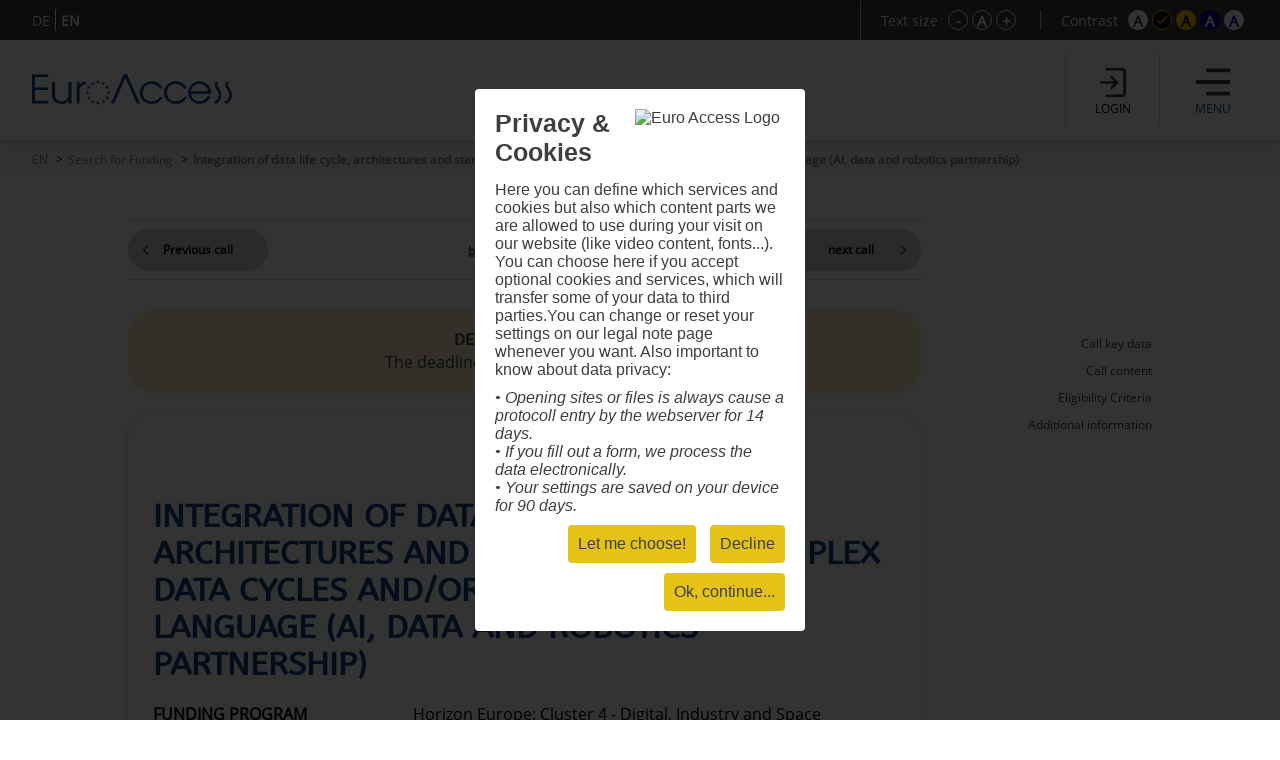

--- FILE ---
content_type: text/html; charset=UTF-8
request_url: https://www.euro-access.eu/en/calls/215/Integration-of-data-life-cycle-architectures-and-standards-for-complex-data-cycles-andor-human-factors-language-AI-data-and-robotics-partnership?css=yellow
body_size: 95190
content:
<!DOCTYPE html><html  lang="en"><head><script type="text/javascript" src="/_component/resources/jquery.js?version=2025-07-21_11:42:15" data-dependentComponents="BasicDependencyStack" ></script><script type="text/javascript" src="/_component/resources/htmlChange.js?version=2025-07-21_11:42:15" data-dependentComponents="BasicDependencyStack" ></script><script type="text/javascript" src="/_component/resources/components.js.php?version=2025-07-21_11:42:15" data-dependentComponents="BasicDependencyStack" ></script><script type="text/javascript" src="/_custom/custom_func.js?version=2025-07-21_11:42:15" data-dependentComponents="BasicDependencyStack" ></script><script type="text/javascript" src="/_component/collection_module/module_calls/module_calls.js?version=2025-07-21_11:42:15" data-dependentComponents="(module)module_calls" ></script><script type="text/javascript" src="/_component/collection_content/breadcrumbNav/breadcrumbNav.js?version=2025-07-21_11:42:15" data-dependentComponents="(content)breadcrumbNav" ></script><script type="text/javascript" src="/_component/collection_content/user/user.js?version=2025-07-21_11:42:15" data-dependentComponents="(content)user" ></script><script type="text/javascript" src="/_component/collection_content/navigation/navigation.js?version=2025-07-21_11:42:15" data-dependentComponents="(content)navigation" ></script><script type="text/javascript" src="/_component/collection_content/page/page.js?version=2025-07-21_11:42:15" data-dependentComponents="(content)page" ></script><script type="text/javascript" src="/_assets/js/jquery-ui.js?version=2025-07-21_11:42:15" data-dependentComponents="(content)page" ></script><script type="text/javascript" src="/_assets/js/echonet.js?version=2025-07-21_11:42:15" data-dependentComponents="(content)page" ></script><link href="/_component/resources/components.css?version=2025-07-21_11:42:15" rel="stylesheet" type="text/css" media="screen" data-dependentComponents="BasicDependencyStack" ><link href="/_component/collection_module/module_calls/module_calls.css?version=2025-07-21_11:42:15" rel="stylesheet" type="text/css" media="screen" data-dependentComponents="(module)module_calls" ><link href="/_component/collection_content/breadcrumbNav/breadcrumbNav.css?version=2025-07-21_11:42:15" rel="stylesheet" type="text/css" media="screen" data-dependentComponents="(content)breadcrumbNav" ><link href="/_component/collection_content/user/user.css?version=2025-07-21_11:42:15" rel="stylesheet" type="text/css" media="screen" data-dependentComponents="(content)user" ><link href="/_component/collection_content/navigation/navigation_main.css?version=2025-07-21_11:42:15" rel="stylesheet" type="text/css" media="screen" data-dependentComponents="(content)navigation" ><link href="/_component/collection_content/navigation/navigation.css?version=2025-07-21_11:42:15" rel="stylesheet" type="text/css" media="screen" data-dependentComponents="(content)navigation" ><link href="/_component/collection_content/page/page.css?version=2025-07-21_11:42:15" rel="stylesheet" type="text/css" media="screen" data-dependentComponents="(content)page" ><link href="/_assets/css/form1.css?version=2025-07-21_11:42:15" rel="stylesheet" type="text/css" media="screen" data-dependentComponents="(content)page (content)navigation (content)user (content)breadcrumbNav (module)module_calls" ><link href="/_assets/css/print.css?version=2025-07-21_11:42:15" rel="stylesheet" type="text/css" media="print" data-dependentComponents="(content)page (content)navigation (content)user (content)breadcrumbNav (module)module_calls" ><link href="/_assets/css/basics1.css?version=2025-07-21_11:42:15" rel="stylesheet" type="text/css" media="all" data-dependentComponents="(content)page (content)navigation (content)user (content)breadcrumbNav (module)module_calls" ><link href="/_assets/css/responsive.css?version=2025-07-21_11:42:15" rel="stylesheet" type="text/css" media="screen" data-dependentComponents="(content)page (content)navigation (content)user (content)breadcrumbNav (module)module_calls" ><link href="/_assets/css/basics-tmp.css?version=2025-07-21_11:42:15" rel="stylesheet" type="text/css" media="all" data-dependentComponents="(content)page (content)navigation (content)user (content)breadcrumbNav (module)module_calls" ><link href="/_assets/css/jquery-ui.css?version=2025-07-21_11:42:15" rel="stylesheet" type="text/css" media="screen" data-dependentComponents="(content)page" ><title>Integration of data life cycle, architectures and standards for complex data cycles and/or human factors, language (AI, data and robotics partnership) - Search for Funding - EuroAccess - Fördermittelsuche der EuroVienna EU-consulting &amp; -management GmbH</title><meta name="keywords" content="" /><meta name="description" content="" /><meta name="author" content=""><meta name="expires" content="3600" /><meta name="revisit-after" content="5 days" /><meta http-equiv="pragma" content="no-cache" /><meta name="robots" content="index, follow" /><meta name="HandheldFriendly" content="True" /><meta name="viewport" content="width=device-width, initial-scale=1.0" /><meta http-equiv="cleartype" content="on" /><meta http-equiv="X-UA-Compatible" content="IE=Edge"><meta http-equiv="X-UA-Compatible" content="IE=Edge"><link rel="shortcut icon" href="/_assets/css/gfx/EuroAccess_favicon_16x16.png" type="image/x-icon"/><link href="/_assets/css/?f=e2s-default.css&amp;recache=1" rel="" type="text/css" media="all" title="easy2see standard" id="link-default" /><link href="/_assets/css/?f=e2s-base.css%2Ce2s-black.css&amp;recache=1" rel="" type="text/css" media="all" title="easy2see Black on yellow" id="link-black" /><link href="/_assets/css/?f=e2s-base.css%2Ce2s-yellow.css&amp;recache=1" rel="" type="text/css" media="all" title="easy2see Yellow on black" id="link-yellow" /><link href="/_assets/css/?f=e2s-base.css%2Ce2s-blue.css&amp;recache=1" rel="" type="text/css" media="all" title="easy2see Blue on white" id="link-blue" /><link href="/_assets/css/?f=e2s-base.css%2Ce2s-white.css&amp;recache=1" rel="" type="text/css" media="all" title="easy2see White on blue" id="link-white" /><!--script async src="//pagead2.googlesyndication.com/pagead/js/adsbygoogle.js"></script><script>(adsbygoogle = window.adsbygoogle || []).push({google_ad_client: "ca-pub-8562364293801779", enable_page_level_ads: true});</script--><!--[if IE]><link href="/_assets/style/?f=ie.css&amp;recache=1" rel="stylesheet" type="text/css" media="all" /><![endif]--><link rel="alternate" href="//euro-access.eu/en-us/calls/215/215/Integration-of-data-life-cycle-architectures-and-standards-for-complex-data-cycles-andor-human-factors-language-AI-data-and-robotics-partnership?css=yellow" hreflang="en-us" /><link rel="alternate" href="//euro-access.eu/en-gb/calls/215/215/Integration-of-data-life-cycle-architectures-and-standards-for-complex-data-cycles-andor-human-factors-language-AI-data-and-robotics-partnership?css=yellow" hreflang="en-gb" /><link rel="canonical" href="//euro-access.eu/en/calls/215/215/Integration-of-data-life-cycle-architectures-and-standards-for-complex-data-cycles-andor-human-factors-language-AI-data-and-robotics-partnership" /><script type="text/javascript" src="/_assets/cookie/echonetcookie.js"></script><link href="/_assets/cookie/echonetcookie.css" rel="stylesheet" media="all" type="text/css" /><!-- Google Tag Manager --><script>
  window.dataLayer = window.dataLayer || [];
  function gtag() { dataLayer.push(arguments); }
  gtag('consent', 'default', {
    'ad_user_data': 'denied',
    'ad_personalization': 'denied',
    'ad_storage': 'denied',
    'analytics_storage': 'denied',
    'wait_for_update': 500,
  });
  dataLayer.push({'gtm.start': new Date().getTime(), 'event': 'gtm.js'});
  </script><!-- Matomo --><!-- End Matomo --><script>
    echonetCookieController.doWhenConsent("googletagmanager", function(){
	/*(function(w,d,s,l,i){w[l]=w[l]||[];w[l].push({'gtm.start':
	new Date().getTime(),event:'gtm.js'});var f=d.getElementsByTagName(s)[0],
	j=d.createElement(s),dl=l!='dataLayer'?'&l='+l:'';j.async=true;j.src=
	'https://www.googletagmanager.com/gtm.js?id='+i+dl;f.parentNode.insertBefore(j,f);
	})(window,document,'script','dataLayer','GTM-PS7P6R2');*/
                                                         
                                                         
      
    function gtag() { dataLayer.push(arguments); }

    gtag('consent', 'update', {
        ad_user_data: 'granted',
        ad_personalization: 'granted',
        ad_storage: 'granted',
        analytics_storage: 'granted'
    });

    // Load Tag Manager script.
    var gtmScript = document.createElement('script');
    gtmScript.async = true;
    gtmScript.src = 'https://www.googletagmanager.com/gtm.js?id=GTM-PS7P6R2';

    var firstScript = document.getElementsByTagName('script')[0];
    firstScript.parentNode.insertBefore(gtmScript,firstScript);

	});

</script><!-- End Google Tag Manager --></head><body id="euroaccess-at" class="en module_calls p16 size4 yellow nohelp"><div id="parent" class="parent cfix"><header id="header" class="header" role="banner"><div class="utilities"><div class="langnav"><div class="inner"><div  class="navigation"><nav class="nav-LANG cfix" id="LANG"><h2 class="nav__headline none">Sprache</h2><div class="nav__container" role="navigation"><ul class="nav__list cfix noem tarn" aria-describedby="Hauptnavigation" id="lang-nav"><li class="nav__element nav__element_depth0  n1 "><a href="/de" class="navigation_link nav__inner " aria-label="DE">DE</a></li><li class="nav__element nav__element_depth0  n10 active"><a href="/en" class="navigation_link nav__inner active" aria-label="EN">EN</a></li></ul></div></nav></div></div></div><!-- BEGIN: e2sbuttons --><div id="e2s"><p id="e2s-textsize">Text size</p><ul class="tarn noem textsize" aria-describedby="e2s-textsize"><li id="e2s-smaller"><a href="/en/calls/215/Integration-of-data-life-cycle-architectures-and-standards-for-complex-data-cycles-andor-human-factors-language-AI-data-and-robotics-partnership?font=" aria-label="Schrift verkleinern">-</a></li><li id="e2s-defaultfont"><a href="/en/calls/215/Integration-of-data-life-cycle-architectures-and-standards-for-complex-data-cycles-andor-human-factors-language-AI-data-and-robotics-partnership?font=4" aria-label="Standardschriftgröße">A</a></li><li id="e2s-bigger"><a href="/en/calls/215/Integration-of-data-life-cycle-architectures-and-standards-for-complex-data-cycles-andor-human-factors-language-AI-data-and-robotics-partnership?font=" aria-label="Schrift vergrößern">+</a></li></ul><p id="e2s-color">Contrast</p><ul class="tarn noem e2scolor" aria-describedby="e2s-color"><li id="e2s-default"><a href="/en/calls/215/Integration-of-data-life-cycle-architectures-and-standards-for-complex-data-cycles-andor-human-factors-language-AI-data-and-robotics-partnership?css=default" title="Standard">A</a></li><li id="e2s-yellow"><a href="/en/calls/215/Integration-of-data-life-cycle-architectures-and-standards-for-complex-data-cycles-andor-human-factors-language-AI-data-and-robotics-partnership?css=yellow" title="Yellow on black">A</a></li><li id="e2s-black"><a href="/en/calls/215/Integration-of-data-life-cycle-architectures-and-standards-for-complex-data-cycles-andor-human-factors-language-AI-data-and-robotics-partnership?css=black" title="Black on yellow">A</a></li><li id="e2s-white"><a href="/en/calls/215/Integration-of-data-life-cycle-architectures-and-standards-for-complex-data-cycles-andor-human-factors-language-AI-data-and-robotics-partnership?css=white" title="White on blue" >A</a></li><li id="e2s-blue"><a href="/en/calls/215/Integration-of-data-life-cycle-architectures-and-standards-for-complex-data-cycles-andor-human-factors-language-AI-data-and-robotics-partnership?css=blue" title="Blue on white" >A</a></li></ul></div><!-- END: e2sbuttons --></div><div class="inner"><h1 id="logo" class="vcard"><a href="/" title="Zur Startseite" accesskey="0" class="url" aria-label="To the home page"><img src="/_media/_site_logo/1_logo_euroaccess.svg" alt="Logo" /></a></h1><div id="loginanchor" class="bg-center header-button noindex"><img class="greyfilter login" src="/_assets/css/icon/login_icon.svg" alt="login"><span>Login</span></div><a href="javascript:void();" id="navanchor" class="header-button noindex" aria-label="Menu"><img class="greyfilter" src="/_assets/css/icon/menu_icon.svg" alt="Menu"><span>Menu</span></a><nav id="navwrap"><h2>Menu</h2><div id="nav-searchform"><form id="mainsearch" action="/en/search" method="get" aria-describedby="stichwortsuche-head" role="search" class="active"><fieldset><label for="suchbegriff" class="v">Search terms</label><input class="mainsearch-input" type="search" id="suchbegriff" value="" title="Enter search terms" placeholder="Enter search term..." name="words" aria-required="true" required=""><button class="bg-center" type="submit" title="Search"></button></fieldset><input type="hidden" name="search" value="1"></form></div><div id="nav" class="cfix noem" aria-describedby="Navigation"><div  class="navigation"><nav class="nav cfix" id="MAIN"><h2 class="nav__headline none">Hauptnavigation</h2><div class="nav__container" role="navigation"><ul class="nav__list cfix noem tarn" aria-describedby="Navigation"><li class="nav__element nav__element_depth0  n16 active  right-arrow "><a href="/en/calls" class="navigation_link nav__inner active">Search for Funding</a></li><li class="nav__element nav__element_depth0  n18   right-arrow "><a href="/en/programs" class="navigation_link nav__inner ">Search for Programs</a></li><li class="nav__element nav__element_depth0  n21   right-arrow "><a href="/en/news" class="navigation_link nav__inner ">News</a></li><li class="nav__element nav__element_depth0  n48   subnav "><a href="#" data-navigation-id="48" class="nav__element_opener  "></a><a href="/en/macroregions" class="navigation_link nav__inner ">European Macro Regions</a><ul class="nav__sub-list nav__sub-list_depth0" data-navigation-id="48"><li class="nav__element nav__element_depth1  n59   right-arrow "><a href="/en/macroregions/eusalp" class="navigation_link nav__inner ">Alpine Region (EUSALP)</a></li><li class="nav__element nav__element_depth1  n64   right-arrow "><a href="/en/macroregions/eusair" class="navigation_link nav__inner "> Adriatic-Ionian Region (EUSAIR)</a></li><li class="nav__element nav__element_depth1  n65   right-arrow "><a href="/en/macroregions/eusbsr" class="navigation_link nav__inner ">Baltic Sea Region (EUSBSR)</a></li><li class="nav__element nav__element_depth1  n49   right-arrow "><a href="/en/macroregions/eusdr" class="navigation_link nav__inner ">Danube Region (EUSDR)</a></li></ul></li><li class="nav__element nav__element_depth0  n66   subnav "><a href="#" data-navigation-id="66" class="nav__element_opener  "></a><a href="/en/helpdesk" class="navigation_link nav__inner ">Helpdesk</a><ul class="nav__sub-list nav__sub-list_depth0" data-navigation-id="66"><li class="nav__element nav__element_depth1  n68   right-arrow "><a href="/en/helpdesk/faq" class="navigation_link nav__inner ">FAQ</a></li><li class="nav__element nav__element_depth1  n69   subnav "><a href="#" data-navigation-id="69" class="nav__element_opener  "></a><a href="/en/helpdesk/glossary" class="navigation_link nav__inner ">Glossary</a><ul class="nav__sub-list nav__sub-list_depth1" data-navigation-id="69"><li class="nav__element nav__element_depth2  n76   right-arrow "><a href="/en/helpdesk/glossary/general" class="navigation_link nav__inner ">General Information</a></li><li class="nav__element nav__element_depth2  n75   right-arrow "><a href="/en/helpdesk/glossary/application" class="navigation_link nav__inner ">Project Application</a></li><li class="nav__element nav__element_depth2  n70   right-arrow "><a href="/en/helpdesk/glossary/pm" class="navigation_link nav__inner ">Project Implementation</a></li></ul></li><li class="nav__element nav__element_depth1  n72   right-arrow "><a href="/en/helpdesk/partner" class="navigation_link nav__inner ">Project Partnership</a></li></ul></li><li class="nav__element nav__element_depth0  n56   right-arrow "><a href="/en/about" class="navigation_link nav__inner ">About EuroAccess</a></li></ul></div></nav></div><div class="langnav"><div class="inner"><div  class="navigation"><nav class="nav-LANG cfix" id="LANG"><h2 class="nav__headline none">Sprache</h2><div class="nav__container" role="navigation"><ul class="nav__list cfix noem tarn" aria-describedby="Hauptnavigation" id="lang-nav"><li class="nav__element nav__element_depth0  n1 "><a href="/de" class="navigation_link nav__inner " aria-label="DE">DE</a></li><li class="nav__element nav__element_depth0  n10 active"><a href="/en" class="navigation_link nav__inner active" aria-label="EN">EN</a></li></ul></div></nav></div></div></div></div></nav>	<div  class="user profile">
              <!-- a href="/en/login">Login</a -->
		<h2>Login</h2>
		<a class="close bg-center" aria-label="Schließen" title="Schließen"></a>
		<form action="/en/login" id="login" method="post" aria-describedby="login-label" class="smallform">
        <fieldset class="p0">
        <legend class="v">Login mit E-Mail und Passwort Zugangsdaten</legend>
            <ol>
                <li class="cfix req ">
                    <label for="login-email" class="block">E-mail address *</label>
                    <input type="text" name="email" id="login-email" title="Please enter your e-mail address." value="" aria-required="true" required />
                </li>
                <li class="cfix req">
                    <label for="login-password" class="block">Password * <span><a href="/en/login/pwdlost" aria-label="Reset password">Password forgotten?</a></span></label>
                    <input type="password" name="password" id="login-password" title="Please enter your password." value="" aria-required="true" required />
                </li>
            </ol>
        </fieldset>
        <fieldset class="p0">
            <button type="submit" name="submit" class=""><span>Login</span></button>
            <input type="hidden" name="token" value="3b0d34c33eaf1ea231e7067f219b75cc" />
        	<label for="honey" class="v">Bitte dieses Feld leer lassen</label>
        	<input type="text" name="honey" class="v" id="honey" value="" />
        	<input type="hidden" name="timetoken" value="1769457257" />
			<input type="hidden" name="sent" value="login" />
			<input type="hidden" name="fromurl" value="/en/calls" />
        </fieldset>
    </form>
		<h2>Registration</h2>
		<p>
			<strong>You are new here?</strong><br>
			Register in just a few steps and receive regular information about the latest calls with the EuroAccess newsletter, save interesting calls in your personal funding basket and export calls in PDF format.
		</p>
		<p><a class="button" href="/en/register" aria-label="Registration">Registration</a></p>
      	</div>
	
	
</div></header><div id="breadcrumbNav"  class="breadcrumbNav">
	
	<div class="breadcrumbs">
        <ul class="tarn">
        						<li><a href="https://www.euro-access.eu/en" title="EN" aria-label="EN">EN</a></li>
			        						<li><a href="https://www.euro-access.eu/en/calls" title="Search for Funding" aria-label="Search for Funding">Search for Funding</a></li>
			        						<li><strong>Integration of data life cycle, architectures and standards for complex data cycles and/or human factors, language (AI, data and robotics partnership)</strong></li>
			                </ul>
            </div>
    
</div><div id="main"><div id="content" role="main" class="cfix content"><div class="content-block" id="section2"><div class="inner-sm"><div  class="module_calls module">

		<form action="/en/calls" id="searchform" class="cfix twocols" method="get" aria-describedby="search-label" >
		<div class="searchform-title-wrap"><fieldset id="searchform-title">
			<h4><span>Find EU-funding for your projects now!</span><span>Search for Funding</span><span>Search for programs</span><span id="clear-all">Reset all filters</span></h4>
			<ol class="flex">
			<li class="searchform-title">
				<div class="help-info"><p>Select the type of organisation that you are interested in to implement projects.</p>

<p>The role of an organisation involved could by lead partner, regular project partner, associate partner, and observers.</p>
</div>
				<img class="help" src="/_assets/css/icon/help_icon.svg" alt="Info">
				<h6>Type of organisation<span></span></h6> 			
            </li>
			<li class="searchform-title">
				<div class="help-info"><p>Select countries that you are interested in to implement projects.</p>

<p>The funding regions are defined by countries only. In case only part of a country (certain NUTS regions) is eligible for funding relevant information is provided in the description of the programme.</p>
</div>
				<img class="help" src="/_assets/css/icon/help_icon.svg" alt="Info">
				<h6>Funding region<span></span></h6>
			</li>
            <li class="searchform-title">
				<div class="help-info"><p>Select themes that you are interested in to implement projects.</p>

<p>16 different thematic keywords were predefined when the database was set up. Each call is classified according to this system either with one, two or more themes to facilitate the search for suitable calls.</p>
</div>
				<img class="help" src="/_assets/css/icon/help_icon.svg" alt="Info">
				<h6>Topics<span></span></h6>
			</li>
			<!--<li class="searchform-title">
				<ol><h6>Typ of funding</h6></ol>
			</li>-->
			<li class="searchform-title"><!--<label for="keyword"></label>--> 
				<div class="help-info"><p>You can use free text when searching for interesting calls. All you need to do is to enter a phrase in the text bar that EuroAccess is to look for in its database.</p>

<p>When looking for a phrase in the free text bar, the system will perform an exact-match search. This means that it will search the database for the exact words, in their exact order. However, you can opt for two different approaches:</p>

<p>1. You can use “AND”, in this way: One AND Two. EuroAccess will look in the database for the fields which records contain both One and Two, regardless of their order and their position in any sentence.</p>

<p>2. You can use the “OR”, in this way: One OR Two. In this case, EuroAccess will search the database for fields that contain either the word One or the word Two. It will retrieve all the fields with one of these words or with both.</p>

<p>However, you should prefer phrases or complex words over simple words in you text searches.</p>
</div>
				<img class="help" src="/_assets/css/icon/help_icon.svg" alt="Info">
				<h6>Keyword</h6>
                </li>
			</ol>
			
		</fieldset></div>
		<fieldset id="searchform-item">
			<a class="close bg-center" aria-label="Schließen"></a>
			<ol class="searchform-item-list"><h6><span>Selection of eligible entities</span><span class="clear-filter">Reset all</span></h6>
					<li class="filterlist">
                                 <input type="checkbox" class="checkbox"  value="15" name="eu_organisation[]" id="eu_organisation_15"  title="" /><label for="eu_organisation_15" class= "checktxt">EU Body</label> <div class="info"><span class="info-img" alt="Info"></span><div class="description"><span class="close bg-center"></span><p>An institution, body, office or agency established by or based on the Treaty on European Union and the Treaties establishing the European Communities.</p>
</div></div>                                 <input type="checkbox" class="checkbox"  value="2" name="eu_organisation[]" id="eu_organisation_2"  title="" /><label for="eu_organisation_2" class= "checktxt">Education and training institution</label> <div class="info"><span class="info-img" alt="Info"></span><div class="description"><span class="close bg-center"></span><p>All education and training facilities for people of different age groups.</p>
</div></div>                                 <input type="checkbox" class="checkbox"  value="6" name="eu_organisation[]" id="eu_organisation_6"  title="" /><label for="eu_organisation_6" class= "checktxt">International organization</label> <div class="info"><span class="info-img" alt="Info"></span><div class="description"><span class="close bg-center"></span><p>An intergovernmental organization having legal personality under public international law or a specialized agency established by such an international organization. An international organization, the majority of whose members are Member States or Associated Countries and whose main objective is to promote scientific and technological cooperation in Europe, is an International Organization of European Interest.</p>
</div></div>                                 <input type="checkbox" class="checkbox"  value="11" name="eu_organisation[]" id="eu_organisation_11"  title="" /><label for="eu_organisation_11" class= "checktxt">Non-Profit Organisation (NPO) / Non-Governmental Organisation (NGO)</label> <div class="info"><span class="info-img" alt="Info"></span><div class="description"><span class="close bg-center"></span><p>An NPO is an institution or organization which, by virtue of its legal form, is not profit-oriented or which is required by law not to distribute profits to its shareholders or individual members. An NGO is a non-governmental, non-profit organization that does not represent business interests. Pursues a common purpose for the benefit of society.</p>
</div></div>                                 <input type="checkbox" class="checkbox"  value="14" name="eu_organisation[]" id="eu_organisation_14"  title="" /><label for="eu_organisation_14" class= "checktxt">Other</label>                                 <input type="checkbox" class="checkbox"  value="7" name="eu_organisation[]" id="eu_organisation_7"  title="" /><label for="eu_organisation_7" class= "checktxt">Private institution, incl. private company (private for profit)</label> <div class="info"><span class="info-img" alt="Info"></span><div class="description"><span class="close bg-center"></span><p>A partnership, corporation, person, or agency that is for-profit and not operated by the government.</p>
</div></div>                                 <input type="checkbox" class="checkbox"  value="4" name="eu_organisation[]" id="eu_organisation_4"  title="" /><label for="eu_organisation_4" class= "checktxt">Public Body (national, regional and local; incl. EGTCs)</label> <div class="info"><span class="info-img" alt="Info"></span><div class="description"><span class="close bg-center"></span><p>Any government or other public administration, including public advisory bodies, at the national, regional or local level.</p>
</div></div>                                 <input type="checkbox" class="checkbox"  value="3" name="eu_organisation[]" id="eu_organisation_3"  title="" /><label for="eu_organisation_3" class= "checktxt">Research Institution incl. University</label> <div class="info"><span class="info-img" alt="Info"></span><div class="description"><span class="close bg-center"></span><p>A research institution is a legal entity established as a non-profit organization whose main objective is to conduct research or technological development. A college/university is a legal entity recognized by its national education system as a university or college or secondary school. It may be a public or private institution.</p>
</div></div>                                 <input type="checkbox" class="checkbox"  value="8" name="eu_organisation[]" id="eu_organisation_8"  title="" /><label for="eu_organisation_8" class= "checktxt">Small and medium-sized enterprise (SME)</label> <div class="info"><span class="info-img" alt="Info"></span><div class="description"><span class="close bg-center"></span><p>A microenterprise, a small or medium-sized enterprise (business) as defined in EU Recommendation <a href="http://eur-lex.europa.eu/legal-content/EN/ALL/?uri=CELEX:32003H0361&amp;qid=1476953437780">2003/361</a>. To qualify as an SME for EU funding, an enterprise must meet certain conditions, including (a) fewer than 250 employees and (b) an annual turnover not exceeding EUR 50 million and/or an annual balance sheet total not exceeding EUR 43 million. These ceilings apply only to the figures for individual companies.</p>
</div></div>              				</li>
				</ol>
				
				<ol class="searchform-item-list nuts"><h6><span>Selection of eligible countries</span><span class="clear-filter">Reset all</span></h6>
				<li class="filterlist" id="herkunft-filterlist">
				  						<input type="checkbox" class="checkbox" value="1944" id="eu_nuts_1944" name="eu_nuts[]" title=""  /><label for="eu_nuts_1944" class="checktxt">Albania (Shqipëria)</label>
                  						<input type="checkbox" class="checkbox" value="2142" id="eu_nuts_2142" name="eu_nuts[]" title=""  /><label for="eu_nuts_2142" class="checktxt">Andorra</label>
                  						<input type="checkbox" class="checkbox" value="2122" id="eu_nuts_2122" name="eu_nuts[]" title=""  /><label for="eu_nuts_2122" class="checktxt">Armenia (Հայաստան)</label>
                  						<input type="checkbox" class="checkbox" value="2128" id="eu_nuts_2128" name="eu_nuts[]" title=""  /><label for="eu_nuts_2128" class="checktxt">Aruba</label>
                  						<input type="checkbox" class="checkbox" value="1258" id="eu_nuts_1258" name="eu_nuts[]" title=""  /><label for="eu_nuts_1258" class="checktxt">Austria (Österreich)</label>
                  						<input type="checkbox" class="checkbox" value="2123" id="eu_nuts_2123" name="eu_nuts[]" title=""  /><label for="eu_nuts_2123" class="checktxt">Azerbaijan (Azərbaycan)</label>
                  						<input type="checkbox" class="checkbox" value="2124" id="eu_nuts_2124" name="eu_nuts[]" title=""  /><label for="eu_nuts_2124" class="checktxt">Belarus (Беларусь)</label>
                  						<input type="checkbox" class="checkbox" value="1" id="eu_nuts_1" name="eu_nuts[]" title=""  /><label for="eu_nuts_1" class="checktxt">Belgium (Belgique/België)</label>
                  						<input type="checkbox" class="checkbox" value="2129" id="eu_nuts_2129" name="eu_nuts[]" title=""  /><label for="eu_nuts_2129" class="checktxt">Bonaire, Saba, Sint Eustatius</label>
                  						<input type="checkbox" class="checkbox" value="2139" id="eu_nuts_2139" name="eu_nuts[]" title=""  /><label for="eu_nuts_2139" class="checktxt">Bosnia and Herzegovina (Bosna i Hercegovina / Босна и Херцеговина)</label>
                  						<input type="checkbox" class="checkbox" value="63" id="eu_nuts_63" name="eu_nuts[]" title=""  /><label for="eu_nuts_63" class="checktxt">Bulgaria (България )</label>
                  						<input type="checkbox" class="checkbox" value="2147" id="eu_nuts_2147" name="eu_nuts[]" title=""  /><label for="eu_nuts_2147" class="checktxt">Canada</label>
                  						<input type="checkbox" class="checkbox" value="945" id="eu_nuts_945" name="eu_nuts[]" title=""  /><label for="eu_nuts_945" class="checktxt">Croatia (Hrvatska)</label>
                  						<input type="checkbox" class="checkbox" value="2130" id="eu_nuts_2130" name="eu_nuts[]" title=""  /><label for="eu_nuts_2130" class="checktxt">Curaçao</label>
                  						<input type="checkbox" class="checkbox" value="1112" id="eu_nuts_1112" name="eu_nuts[]" title=""  /><label for="eu_nuts_1112" class="checktxt">Cyprus (Κύπρος )</label>
                  						<input type="checkbox" class="checkbox" value="103" id="eu_nuts_103" name="eu_nuts[]" title=""  /><label for="eu_nuts_103" class="checktxt">Czechia (Česko)</label>
                  						<input type="checkbox" class="checkbox" value="130" id="eu_nuts_130" name="eu_nuts[]" title=""  /><label for="eu_nuts_130" class="checktxt">Denmark (Danmark)</label>
                  						<input type="checkbox" class="checkbox" value="610" id="eu_nuts_610" name="eu_nuts[]" title=""  /><label for="eu_nuts_610" class="checktxt">Estonia (Eesti)</label>
                  						<input type="checkbox" class="checkbox" value="2144" id="eu_nuts_2144" name="eu_nuts[]" title=""  /><label for="eu_nuts_2144" class="checktxt">Faeroes (Føroyar / Færøerne)</label>
                  						<input type="checkbox" class="checkbox" value="1543" id="eu_nuts_1543" name="eu_nuts[]" title=""  /><label for="eu_nuts_1543" class="checktxt">Finland (Suomi/Finland)</label>
                  						<input type="checkbox" class="checkbox" value="799" id="eu_nuts_799" name="eu_nuts[]" title=""  /><label for="eu_nuts_799" class="checktxt">France</label>
                  						<input type="checkbox" class="checkbox" value="2131" id="eu_nuts_2131" name="eu_nuts[]" title=""  /><label for="eu_nuts_2131" class="checktxt">French Polynesia (Polynésie française/Pōrīnetia Farāni)</label>
                  						<input type="checkbox" class="checkbox" value="2132" id="eu_nuts_2132" name="eu_nuts[]" title=""  /><label for="eu_nuts_2132" class="checktxt">French Southern and Antarctic Lands (Terres australes et antarctiques françaises)</label>
                  						<input type="checkbox" class="checkbox" value="2125" id="eu_nuts_2125" name="eu_nuts[]" title=""  /><label for="eu_nuts_2125" class="checktxt">Georgia (საქართველო)</label>
                  						<input type="checkbox" class="checkbox" value="151" id="eu_nuts_151" name="eu_nuts[]" title=""  /><label for="eu_nuts_151" class="checktxt">Germany (Deutschland)</label>
                  						<input type="checkbox" class="checkbox" value="637" id="eu_nuts_637" name="eu_nuts[]" title=""  /><label for="eu_nuts_637" class="checktxt">Greece (Ελλάδα )</label>
                  						<input type="checkbox" class="checkbox" value="2133" id="eu_nuts_2133" name="eu_nuts[]" title=""  /><label for="eu_nuts_2133" class="checktxt">Greenland (Kalaallit Nunaat/Grønland)</label>
                  						<input type="checkbox" class="checkbox" value="1155" id="eu_nuts_1155" name="eu_nuts[]" title=""  /><label for="eu_nuts_1155" class="checktxt">Hungary (Magyarország)</label>
                  						<input type="checkbox" class="checkbox" value="1845" id="eu_nuts_1845" name="eu_nuts[]" title=""  /><label for="eu_nuts_1845" class="checktxt">Iceland (Ísland)</label>
                  						<input type="checkbox" class="checkbox" value="621" id="eu_nuts_621" name="eu_nuts[]" title=""  /><label for="eu_nuts_621" class="checktxt">Ireland (Éire/Ireland)</label>
                  						<input type="checkbox" class="checkbox" value="2143" id="eu_nuts_2143" name="eu_nuts[]" title=""  /><label for="eu_nuts_2143" class="checktxt">Israel (ישראל / إِسْرَائِيل)</label>
                  						<input type="checkbox" class="checkbox" value="975" id="eu_nuts_975" name="eu_nuts[]" title=""  /><label for="eu_nuts_975" class="checktxt">Italy (Italia)</label>
                  						<input type="checkbox" class="checkbox" value="2140" id="eu_nuts_2140" name="eu_nuts[]" title=""  /><label for="eu_nuts_2140" class="checktxt">Kosovo (Kosova/Kosovë / Косово)</label>
                  						<input type="checkbox" class="checkbox" value="1119" id="eu_nuts_1119" name="eu_nuts[]" title=""  /><label for="eu_nuts_1119" class="checktxt">Latvia (Latvija)</label>
                  						<input type="checkbox" class="checkbox" value="1853" id="eu_nuts_1853" name="eu_nuts[]" title=""  /><label for="eu_nuts_1853" class="checktxt">Liechtenstein</label>
                  						<input type="checkbox" class="checkbox" value="1131" id="eu_nuts_1131" name="eu_nuts[]" title=""  /><label for="eu_nuts_1131" class="checktxt">Lithuania (Lietuva)</label>
                  						<input type="checkbox" class="checkbox" value="1148" id="eu_nuts_1148" name="eu_nuts[]" title=""  /><label for="eu_nuts_1148" class="checktxt">Luxembourg</label>
                  						<input type="checkbox" class="checkbox" value="1190" id="eu_nuts_1190" name="eu_nuts[]" title=""  /><label for="eu_nuts_1190" class="checktxt">Malta</label>
                  						<input type="checkbox" class="checkbox" value="2126" id="eu_nuts_2126" name="eu_nuts[]" title=""  /><label for="eu_nuts_2126" class="checktxt">Moldova</label>
                  						<input type="checkbox" class="checkbox" value="1923" id="eu_nuts_1923" name="eu_nuts[]" title=""  /><label for="eu_nuts_1923" class="checktxt">Montenegro (Црна Гора)</label>
                  						<input type="checkbox" class="checkbox" value="2145" id="eu_nuts_2145" name="eu_nuts[]" title=""  /><label for="eu_nuts_2145" class="checktxt">Morocco (المغرب)</label>
                  						<input type="checkbox" class="checkbox" value="1198" id="eu_nuts_1198" name="eu_nuts[]" title=""  /><label for="eu_nuts_1198" class="checktxt">Netherlands (Nederland)</label>
                  						<input type="checkbox" class="checkbox" value="2134" id="eu_nuts_2134" name="eu_nuts[]" title=""  /><label for="eu_nuts_2134" class="checktxt">New Caledonia (Nouvelle-Calédonie)</label>
                  						<input type="checkbox" class="checkbox" value="2146" id="eu_nuts_2146" name="eu_nuts[]" title=""  /><label for="eu_nuts_2146" class="checktxt">New Zealand (Aotearoa)</label>
                  						<input type="checkbox" class="checkbox" value="1930" id="eu_nuts_1930" name="eu_nuts[]" title=""  /><label for="eu_nuts_1930" class="checktxt">North Macedonia (Северна Македонија)</label>
                  						<input type="checkbox" class="checkbox" value="1860" id="eu_nuts_1860" name="eu_nuts[]" title=""  /><label for="eu_nuts_1860" class="checktxt">Norway (Norge)</label>
                  						<input type="checkbox" class="checkbox" value="1309" id="eu_nuts_1309" name="eu_nuts[]" title=""  /><label for="eu_nuts_1309" class="checktxt">Poland (Polska)</label>
                  						<input type="checkbox" class="checkbox" value="1410" id="eu_nuts_1410" name="eu_nuts[]" title=""  /><label for="eu_nuts_1410" class="checktxt">Portugal</label>
                  						<input type="checkbox" class="checkbox" value="1449" id="eu_nuts_1449" name="eu_nuts[]" title=""  /><label for="eu_nuts_1449" class="checktxt">Romania (România)</label>
                  						<input type="checkbox" class="checkbox" value="2135" id="eu_nuts_2135" name="eu_nuts[]" title=""  /><label for="eu_nuts_2135" class="checktxt">Saint Barthélemy (Saint-Barthélemy)</label>
                  						<input type="checkbox" class="checkbox" value="2136" id="eu_nuts_2136" name="eu_nuts[]" title=""  /><label for="eu_nuts_2136" class="checktxt">Saint Pierre and Miquelon (Saint-Pierre et Miquelon)</label>
                  						<input type="checkbox" class="checkbox" value="1964" id="eu_nuts_1964" name="eu_nuts[]" title=""  /><label for="eu_nuts_1964" class="checktxt">Serbia (Srbija/Сpбија)</label>
                  						<input type="checkbox" class="checkbox" value="2137" id="eu_nuts_2137" name="eu_nuts[]" title=""  /><label for="eu_nuts_2137" class="checktxt">Sint Maarten</label>
                  						<input type="checkbox" class="checkbox" value="1526" id="eu_nuts_1526" name="eu_nuts[]" title=""  /><label for="eu_nuts_1526" class="checktxt">Slovakia (Slovensko)</label>
                  						<input type="checkbox" class="checkbox" value="1507" id="eu_nuts_1507" name="eu_nuts[]" title=""  /><label for="eu_nuts_1507" class="checktxt">Slovenia (Slovenija)</label>
                  						<input type="checkbox" class="checkbox" value="710" id="eu_nuts_710" name="eu_nuts[]" title=""  /><label for="eu_nuts_710" class="checktxt">Spain (España)</label>
                  						<input type="checkbox" class="checkbox" value="1573" id="eu_nuts_1573" name="eu_nuts[]" title=""  /><label for="eu_nuts_1573" class="checktxt">Sweden (Sverige)</label>
                  						<input type="checkbox" class="checkbox" value="1885" id="eu_nuts_1885" name="eu_nuts[]" title=""  /><label for="eu_nuts_1885" class="checktxt">Switzerland (Schweiz/Suisse/Svizzera)</label>
                  						<input type="checkbox" class="checkbox" value="1999" id="eu_nuts_1999" name="eu_nuts[]" title=""  /><label for="eu_nuts_1999" class="checktxt">Türkiye</label>
                  						<input type="checkbox" class="checkbox" value="2141" id="eu_nuts_2141" name="eu_nuts[]" title=""  /><label for="eu_nuts_2141" class="checktxt">Tunisia (تونس /Tūnis)</label>
                  						<input type="checkbox" class="checkbox" value="2127" id="eu_nuts_2127" name="eu_nuts[]" title=""  /><label for="eu_nuts_2127" class="checktxt">Ukraine (Україна)</label>
                  						<input type="checkbox" class="checkbox" value="1609" id="eu_nuts_1609" name="eu_nuts[]" title=""  /><label for="eu_nuts_1609" class="checktxt">United Kingdom</label>
                  						<input type="checkbox" class="checkbox" value="2138" id="eu_nuts_2138" name="eu_nuts[]" title=""  /><label for="eu_nuts_2138" class="checktxt">Wallis and Futuna (Wallis-et-Futuna)</label>
                  				</li>
				</ol>
				
				<ol class="searchform-item-list"><h6><span>Selection of topics</span><span class="clear-filter">Reset all</span></h6>
				<li class="filterlist">
				  						<input type="checkbox" class="checkbox" value="1" id="eu_topics_1" name="eu_topics[]" title=""  /><label for="eu_topics_1" class="checktxt">Administration &amp; Governance, Institutional Capacity &amp; Cooperation</label><div class="info"><span class="info-img" alt="Info"></span><div class="description"><span class="close bg-center"></span><p>Administration &amp; Governance, Institutional Capacity &amp; Cooperation&nbsp;</p>

<p>This topic focuses on strengthening governance, fostering institutional capacity, and enhancing cross-border cooperation. It includes promoting multilevel, transnational, and cross-border governance by designing and testing effective structures and mechanisms, as well as encouraging collaboration between public institutions on various themes.&nbsp;</p>

<p>Innovation capacity and awareness are also key, with actions aimed at increasing the ability of individuals and organizations to adopt and apply innovative practices. This involves empowering innovation networks and stimulating innovation across different sectors.&nbsp;</p>

<p>Institutional cooperation and network-building play a crucial role, supporting long-term partnerships to improve administrative processes, share regional knowledge, and promote intercultural understanding. This also includes cooperation between universities, healthcare facilities, schools, sports organizations, and efforts in management and capacity building.&nbsp;</p>
</div></div>                  						<input type="checkbox" class="checkbox" value="2" id="eu_topics_2" name="eu_topics[]" title=""  /><label for="eu_topics_2" class="checktxt">Agriculture &amp; Forestry, Fishery, Food, Soil quality</label><div class="info"><span class="info-img" alt="Info"></span><div class="description"><span class="close bg-center"></span><p>This topic focuses on strengthening the agricultural, forestry, and fisheries sectors while ensuring sustainable development and environmental protection. It covers agricultural products (e.g., fruits, meat, olives), organic farming, horticulture, and innovative approaches to sustainable agriculture. It also addresses forest management, wood products, and the promotion of biodiversity and climate resilience in forestry practices.</p>

<p>In the food sector, the focus lies on developing sustainable and resilient food chains, promoting organic food production, enhancing seafood products, and ensuring food security and safety. Projects also target the development of the agro-food industry, including innovative methods for production, processing, and distribution.</p>

<p>Fisheries and animal management are essential aspects, with an emphasis on sustainable fishery practices, aquaculture, and animal health and welfare. This also includes efforts to promote responsible fishing, marine conservation, and the development of efficient resource management systems.</p>

<p>Soil and air quality initiatives play a crucial role in environmental protection and public health. This includes projects aimed at combating soil and air pollution, implementing pollution management systems, and preventing soil erosion. Additionally, innovative approaches to improving air quality—both outdoors and indoors—are supported, alongside advancing knowledge and best practices in soil and air management.</p>
</div></div>                  						<input type="checkbox" class="checkbox" value="7" id="eu_topics_7" name="eu_topics[]" title=""  /><label for="eu_topics_7" class="checktxt">Air Quality, Biodiversity &amp; Environment, Climate &amp; Climate Change, Water quality &amp; management</label><div class="info"><span class="info-img" alt="Info"></span><div class="description"><span class="close bg-center"></span><p>This topic focuses on protecting the environment, promoting biodiversity, and addressing the challenges of climate change and resource management. It includes efforts to mitigate and adapt to climate change, develop low-carbon technologies, and reduce GHG emissions. Biodiversity promotion and natural protection are key aspects.&nbsp;</p>

<p>It also covers improving soil and air quality by reducing pollution, managing contamination, preventing soil erosion, and enhancing air quality both outdoors and indoors. Water management plays an essential role, including sustainable water distribution, monitoring systems, innovative wastewater treatment technologies, and water reuse policies. Additionally, it addresses the protection and development of waterways, lakes, and rivers, as well as sustainable wetland management.&nbsp;</p>
</div></div>                  						<input type="checkbox" class="checkbox" value="3" id="eu_topics_3" name="eu_topics[]" title=""  /><label for="eu_topics_3" class="checktxt">Arts &amp; Culture, Cultural Heritage, Tourism</label><div class="info"><span class="info-img" alt="Info"></span><div class="description"><span class="close bg-center"></span><p>This topic focuses on preserving, promoting, and enhancing cultural and natural heritage in a sustainable way. It includes efforts to increase the attractiveness of cultural and natural sites through preservation, valorisation, and the development of heritage objects, services, and products. Cultural heritage management, arts, and culture play a key role, including maritime heritage routes, access to cultural sites, and cultural services like festivals, concerts, and art workshops.&nbsp;</p>

<p>Tourism development is also central, with actions aimed at promoting natural assets, protecting and developing natural heritage, and increasing touristic appeal through the better use of cultural, natural, and historical heritage. It also covers the improvement of tourist services and products, the creation of ecotourism models, and the development of sustainable tourism strategies.&nbsp;</p>
</div></div>                  						<input type="checkbox" class="checkbox" value="6" id="eu_topics_6" name="eu_topics[]" title=""  /><label for="eu_topics_6" class="checktxt">Circular Economy, Natural Resources</label><div class="info"><span class="info-img" alt="Info"></span><div class="description"><span class="close bg-center"></span><p>This topic focuses on the sustainable management, protection, and valorisation of natural resources and areas, such as habitats, geo parks, and protected zones. It also includes preserving and enhancing cultural and natural heritage, landscapes, and protecting marine environments.&nbsp;</p>

<p>Circular economy initiatives play a key role, with actions aimed at innovative waste management, ecological treatment techniques, and advanced recycling systems. Projects may focus on improving recycling technologies, organic waste recovery, and establishing repair and re-use networks. Additionally, pollution prevention and control efforts address ecological economy practices, marine litter reduction, and sustainable resource use.&nbsp;</p>
</div></div>                  						<input type="checkbox" class="checkbox" value="15" id="eu_topics_15" name="eu_topics[]" title=""  /><label for="eu_topics_15" class="checktxt">Competitiveness of Enterprises, Employment/Labour Market, SME &amp; entrepreneurship</label><div class="info"><span class="info-img" alt="Info"></span><div class="description"><span class="close bg-center"></span><p>This topic covers labour market development and employment, focusing on creating job opportunities, optimizing existing jobs, and addressing academic (un)employment and job mobility. It also includes attracting a skilled workforce and improving working conditions for various groups.&nbsp;</p>

<p>Strengthening small and medium-sized enterprises (SMEs) and boosting entrepreneurship are key priorities. This includes enhancing SME capacities, supporting social entrepreneurship, and promoting innovative business models. Activities may focus on creating advisory systems for start-ups, spin-offs, and incubators, fostering business networks, and improving the competitiveness of SMEs through knowledge and technology transfer, digital transformation, and sustainable business practices.&nbsp;</p>
</div></div>                  						<input type="checkbox" class="checkbox" value="9" id="eu_topics_9" name="eu_topics[]" title=""  /><label for="eu_topics_9" class="checktxt">Demographic Change, European Citizenship, Migration</label><div class="info"><span class="info-img" alt="Info"></span><div class="description"><span class="close bg-center"></span><p>This topic focuses on fostering community integration and strengthening a common identity by promoting social cohesion, positive relations, and the development of shared spaces and services. It supports initiatives that enhance intercultural understanding and cooperation between different societal groups.&nbsp;</p>

<p>Demographic change and migration address key societal challenges, such as an aging population, active aging, and silver economy strategies. It also includes adapting public services and infrastructure to demographic shifts, tackling social and spatial segregation, and addressing brain drain. Migration-related actions cover policy development, strategic planning, and the integration of migrants to create inclusive and resilient communities.&nbsp;</p>
</div></div>                  						<input type="checkbox" class="checkbox" value="13" id="eu_topics_13" name="eu_topics[]" title=""  /><label for="eu_topics_13" class="checktxt">Digitalisation, Digital Society, ICT</label><div class="info"><span class="info-img" alt="Info"></span><div class="description"><span class="close bg-center"></span><p>All projects where ICT has a significant role, including tailor-made ICT solutions in different fields, as well as digital innovation hubs, open data, Internet of Things; ICT access and connecting (remote) areas with digital infrastructure and services; services and applications for citizens (e-health, e-government, e-learning, e-inclusion, etc.); services and applications for companies (e-commerce, networking, digital transformation, etc.).</p>
</div></div>                  						<input type="checkbox" class="checkbox" value="14" id="eu_topics_14" name="eu_topics[]" title=""  /><label for="eu_topics_14" class="checktxt">Disaster Prevention, Resilience, Risk Management</label><div class="info"><span class="info-img" alt="Info"></span><div class="description"><span class="close bg-center"></span><p>This is about the mitigation and management of risks and disasters, and the anticipation and response capacity towards the actors regarding specific risks and management of natural disasters, for example, prevention of flood and drought hazards, forest fire, strong weather conditions, etc.. It is also about risk assessment and safety.</p>
</div></div>                  						<input type="checkbox" class="checkbox" value="5" id="eu_topics_5" name="eu_topics[]" title=""  /><label for="eu_topics_5" class="checktxt">Education &amp; Training, Children &amp; Youth, Media</label><div class="info"><span class="info-img" alt="Info"></span><div class="description"><span class="close bg-center"></span><p>This topic focuses on enhancing education, training, and opportunities for children, youth, and adults. It covers the expansion of educational access, reduction of barriers to education, and improvement of higher education and lifelong learning. It also includes vocational education, common learning programs, and initiatives supporting labour mobility and educational networks. Additionally, it addresses the promotion of media literacy, digital learning tools, and the development of innovative educational approaches to strengthen knowledge, skills, and societal participation.&nbsp;</p>

<p>This topic emphasizes the role of culture and media in education and social development. It supports initiatives that foster creativity, cultural awareness, and artistic expression among children and youth. Activities include promoting cross-border cooperation in the audiovisual sector, enhancing digital content creation skills, and boosting the distribution of educational and cultural media products. Furthermore, it encourages the development of media literacy initiatives, helping young audiences critically engage with digital and media content. By connecting education, creativity, and media, this topic strengthens cultural identity and supports inclusive, knowledge-based societies.&nbsp;</p>
</div></div>                  						<input type="checkbox" class="checkbox" value="16" id="eu_topics_16" name="eu_topics[]" title=""  /><label for="eu_topics_16" class="checktxt">Energy Efficiency, Renewable Energy </label><div class="info"><span class="info-img" alt="Info"></span><div class="description"><span class="close bg-center"></span><p>This topic covers actions aimed at improving energy efficiency and promoting the use of renewable energy sources. It includes energy management, energy-saving methods, and evaluating energy efficiency measures. Projects may focus on the energy rehabilitation and efficiency of buildings and public infrastructure, as well as promoting energy efficiency through cooperation among experienced firms, institutions, and local administrations.&nbsp;</p>

<p>In the field of renewable energy, this encompasses the development and expansion of wind, solar, biomass, hydroelectric, geothermal, and other sustainable energy sources. Activities include increasing renewable energy production, enhancing research capacities, and developing innovative technologies for energy storage and management. Projects may also address sustainable regional bioenergy policies, financial instruments for renewable energy investments, and the establishment of cooperative frameworks for advancing renewable energy initiatives.&nbsp;</p>
</div></div>                  						<input type="checkbox" class="checkbox" value="17" id="eu_topics_17" name="eu_topics[]" title=""  /><label for="eu_topics_17" class="checktxt">Equal Rights, Human Rights, People with Disabilities, Social Inclusion</label><div class="info"><span class="info-img" alt="Info"></span><div class="description"><span class="close bg-center"></span><p>This topic focuses on promoting equal rights and strengthening social inclusion, particularly for marginalized and vulnerable groups. It covers activities enhancing the capacity and participation of children, young people, women, elderly people, and socially excluded groups. Activities can address the creation of inclusive infrastructure, improving access and opportunities for people with disabilities, and fostering social cohesion through innovative care services. It also includes initiatives supporting victims of gender-based violence, promoting human rights, and developing policies and tools for social integration and equal participation in society.&nbsp;</p>
</div></div>                  						<input type="checkbox" class="checkbox" value="19" id="eu_topics_19" name="eu_topics[]" title=""  /><label for="eu_topics_19" class="checktxt">Health, Social Services, Sports</label><div class="info"><span class="info-img" alt="Info"></span><div class="description"><span class="close bg-center"></span><p>This area focuses on improving health and social services, enhancing accessibility and efficiency for diverse groups such as the elderly, children, and people with disabilities. It includes the development of new healthcare models, innovative medical diagnostics and treatments (e.g., dementia, cancer, diabetes), and the management of hospitals and care facilities. Additionally, activities addressing rare diseases, promoting overall wellbeing, and fostering preventive health measures fall under this theme. It also covers sports promotion, encouraging physical activity as a means to improve public health and social inclusion.&nbsp;</p>
</div></div>                  						<input type="checkbox" class="checkbox" value="20" id="eu_topics_20" name="eu_topics[]" title=""  /><label for="eu_topics_20" class="checktxt">Justice, Safety &amp; Security</label><div class="info"><span class="info-img" alt="Info"></span><div class="description"><span class="close bg-center"></span><p>This area focuses on strengthening justice, safety, and security through cross-border cooperation and institutional capacity-building. It includes initiatives aimed at improving the efficiency and effectiveness of police, fire, and rescue services, enhancing civil protection systems, and rapid response capabilities for emergencies like chemical, biological, radiological, and nuclear incidents. Activities also target the prevention and combatting of organized crime, drug-related crimes, and human trafficking, as well as ensuring secure and efficient border management. Furthermore, it covers initiatives promoting the protection of citizens, community safety, and the development of innovative security services and technologies.&nbsp;</p>
</div></div>                  						<input type="checkbox" class="checkbox" value="21" id="eu_topics_21" name="eu_topics[]" title=""  /><label for="eu_topics_21" class="checktxt">Mobility &amp; Transport</label><div class="info"><span class="info-img" alt="Info"></span><div class="description"><span class="close bg-center"></span><p>This area focuses on the development and improvement of transport and mobility systems, covering all modes of transport, including urban mobility and public transportation. Actions aiming at improving transport connections through traffic and transport planning, rehabilitation and modernisation of infrastructure, better connectivity, and enhanced accessibility. Projects promoting multimodal transport and logistics, optimising intermodal transport chains, offering sustainable and efficient logistics solutions, and developing multimodal mobility strategies. Also, initiatives establishing cooperation among logistic centres and providing access to clean, efficient, and multimodal transport corridors and hubs.&nbsp;</p>
</div></div>                  						<input type="checkbox" class="checkbox" value="26" id="eu_topics_26" name="eu_topics[]" title=""  /><label for="eu_topics_26" class="checktxt">Rural &amp; Urban Development/Planning</label><div class="info"><span class="info-img" alt="Info"></span><div class="description"><span class="close bg-center"></span><p>Activities focusing on the sustainable development and strategic planning of urban, regional, and rural areas. This includes urban development such as city planning, urban renewal, and strengthening urban-rural links through climate adaptation, sustainable mobility, water efficiency, participatory processes, smart cities, and the regeneration of public urban spaces. Regional planning and development cover the implementation of regional policies and programmes, sustainable land use management plans, integrated regional action plans, spatial planning, and the efficient management of marine protected areas. Rural and peripheral development addresses the challenges of remote and sparsely populated areas by fostering rural community development, enhancing rural economies, improving access to remote regions, and promoting tailored policies for rural sustainability and growth.&nbsp;</p>
</div></div>                  					</li>
				</ol>
				<!--ol>
					<li class="filterlist">
					<select id="eu_fundings" name="eu_fundings[]" >
						<option value="" id="no_eu_fundings">-</option>
				  					</select>
					</li>
				</ol-->
			<ol class="searchform-item-list"><h6><span>Keyword search</span></h6>
				<li>
				<input id="keyword" name="keyword" placeholder="Please enter a keyword..." title="Keyword" type="text" value="" />
				<button class="bg-center" type="submit" name="submit"></button>
				</li>
			</ol>
        </fieldset>
		<a class="button secondary-btn" aria-label="Apply selection"><span>Apply selection</span></a>
        <div id="nr-of-advancement-wrap" class="pos-absolute-center">
					<div class="op-noresult"></div>
				</div>
		<fieldset class="submit" id="submit_fs">
            <button type="submit" name="submit" id="submit_btn">show results<span></span></button>
        	<input type="hidden" name="sent" value="search" />
			            <!-- input type="hidden" name="token" value="3b0d34c33eaf1ea231e7067f219b75cc" / -->
        	<!-- label for="honey" class="v">Please leave this field blank</label>
        	<input type="text" name="honey" class="v" id="honey" value="" / -->
        	<!-- input type="hidden" name="timetoken" value="1769457257" / -->
       </fieldset>
	</form>
<div class="filter-nav sticky-nav"><p>Filter Search for grants</p></div> 	

	 <div id="table-of-contents-wrap" class="sticky-nav"><p>Call Navigation</p></div>
	<div id="table-of-contents">
		<a href="#subtable1" aria-describedby="#subtable1" aria-label="Call key data">Call key data</a>
		<a href="#subtable2" aria-describedby="#subtable2" aria-label="Call content">Call content</a>
		<a href="#subtable3" aria-describedby="#subtable3" aria-label="Eligibility Criteria">Eligibility Criteria</a>
		<a href="#subtable4" aria-describedby="#subtable4" aria-label="Additional information">Additional information</a>
	</div>  
	
	<div class="utilities-wrap top noindex">
			<a class="button prev end"><span>Previous call</span></a>
		
			<a href="/en/calls?show=list" aria-label="back to the overview">back to the overview</a>
		
			<a class="button next end"><span>next call</span></a>
		</div>
	
		<div id="calldeadlineover">
		<div class="subtable">
			<h4 style="text-align:center">Deadline expired</h4>

<p style="text-align:center">The deadline for this call has expired.</p>

		</div>
	</div>
		
	<div id="calldata">
	<div class="subtable">
		<h4 class="table-head"><span id="subtable1"></span>Call key data</h4>
		<h1>Integration of data life cycle, architectures and standards for complex data cycles and/or human factors, language (AI, data and robotics partnership)</h1>
					<div class="tr flex"><p class="title td"><strong>Funding Program</strong></p><p class="td">Horizon Europe: Cluster 4 - Digital, Industry and Space</p></div>			
						<div class="tr flex">
			<p class="title td">Call number</p><p class="td">HORIZON-CL4-2023-DATA-01-02</p>
		</div>		
					<div class="tr flex deadline">
			<p class="title td">deadlines</p>
			<p id="call-opening td"><strong>Opening</strong><br>08.12.2022</p>
			<p id="call-deadline td"><strong>Deadline</strong><br>29.03.2023 17:00</p>
		</div>
								<div class="tr flex">
			<p class="title td">Funding rate</p>
			<p class="td">100 %</p>
		</div>
							<div class="tr flex">
			<p class="title td">Call budget</p>
			<p class="td">
								€ 45,000,000.00			</p>
		</div>
		
					<div class="tr flex">
			<p class="title td">Estimated EU contribution per project</p>
			<p class="td">around € 9,000,000.00</p>
		</div>
							<div class="tr flex">
			<p class="title td">Link to the call</p>
			<p class="link td"><a href="https://ec.europa.eu/info/funding-tenders/opportunities/portal/screen/opportunities/topic-details/horizon-cl4-2023-data-01-02" target="_blank" aria-label="Link to the call">ec.europa.eu</a></p>
		</div>
							<div class="tr flex">
			<p class="title td">Link to the submission</p>
			<p class="link td"><a href="https://ec.europa.eu/info/funding-tenders/opportunities/portal/screen/opportunities/topic-details/horizon-cl4-2023-data-01-02" target="_blank" aria-label="Link to the submission">ec.europa.eu</a></p>
		</div>
				<!--table>
			<tbody>
			<tr><td class="title"><strong>Funding Program</strong></td><td>Horizon Europe: Cluster 4 - Digital, Industry and Space</td></tr>			<tr><td class="title">Call number</td><td>HORIZON-CL4-2023-DATA-01-02</td></tr>			<tr class="deadline"><td class="title">deadlines</td><td id="call-opening"><strong>Opening</strong><br>08.12.2022</td><td id="call-deadline"><strong>Deadline</strong><br>29.03.2023 17:00</td></tr>						<tr><td class="title">Funding rate</td><td>100 %</td></tr>			<tr><td class="title">Call budget</td><td>
								€ 45,000,000.00			</td></tr>			<tr><td class="title">Estimated EU contribution per project</td><td>around € 9,000,000.00</td></tr>			<tr><td class="title">Link to the call</td><td class="link"><a href="https://ec.europa.eu/info/funding-tenders/opportunities/portal/screen/opportunities/topic-details/horizon-cl4-2023-data-01-02" target="_blank">ec.europa.eu</a></td></tr>			<tr><td class="title">Link to the submission</td><td class="link"><a href="https://ec.europa.eu/info/funding-tenders/opportunities/portal/screen/opportunities/topic-details/horizon-cl4-2023-data-01-02" target="_blank">ec.europa.eu</a></td></tr>			</tbody>
		</table-->
	</div>
	<div class="subtable">
		<h4 class="table-head"><span id="subtable2"></span>Call content</h4>
					<div class="tr flex">
			<p class="title td">short description</p>
			<div class="td"><p>Proposals should address the entire data life cycle from data generation/collection to the final use and disposal/deletion of data (especially when required by applicable legislation, for example the General Data Protection Regulation (GDPR).</p>
</div>
		</div>
							<div class="tr flex">
			<p class="title td">Call objectives</p>
			<div class="td"><div class="readmorewrap td"><p>Proposals should build on existing and emerging standards, models and architectures and complement/expand them as necessary in view of interoperability of systems and portability of data, especially between sectors, between private and public sectors and between different communities/constituencies of actors, including consideration of cybersecurity issues and analysing the use and re-use potential, especially in view of use of data across sectors. Envisaged architectures and systems should enable correct allocation and enforcement of data-related rights, obligations and responsibilities across the life cycle. Proposals should address relevant human language issues at all stages of data life cycle, addressing the social and cultural factors as necessary. Systems and approaches should be able to process human-generated and human-related data (e.g. speech, text, images) and put data into context (including cultural, linguistic and social context). Likewise, the seamless integration of “human in the loop” (whenever full automation is not possible/desirable) should be considered and implemented where applicable. To achieve this, proposals should consider multidisciplinary research and involve all necessary competences in the consortium.</p>

<p>Proposed actions should build on or seek collaboration with existing projects and develop synergies with other relevant European, national or regional initiatives, funding programmes and platforms. Based on an analysis of cross-fertilisation potential of data re-use, the proposal should include use cases or pilots addressing or involving at least three different common European Data spaces and/or related ecosystems. In particular, they should create links with the Data Spaces support centre funded under the Digital Europe programme, and work in close collaboration with the emerging Common European data spaces in order to ensure interoperability and coordination of data architectures. Proposals should build on existing standards or contribute to standardisation. Interoperability for data sharing should be addressed, in line with the European Interoperability Framework (EIF), and contributing to open, standardized and trusted federated concepts, enabling cross-domain data sharing and data markets.</p>

<p>This topic implements the co-programmed European Partnership on AI, data and robotics.</p>
<p class="readmore">read more</p></div></div>
		</div>
					
							<div class="tr flex">
	<p class="title td">Expected results</p>
			<div class="td"><ul>
	<li>ability to process vast volumes data as one of the key enablers for other technological developments, supporting the competitiveness of the EU’s industrial ecosystems;</li>
	<li>successful deployment of data spaces involving several sectors of economy or society;</li>
	<li>improve data access (in line with the FAIR principles), data sovereignty, data interoperability and data protection as an essential factor in the development of sustainable value chains respecting all stakeholder interests, particularly SMEs, but also the public sector as data providers and innovation/market ecosystem enablers. The European Strategy for Data calls for actions to support and promote data sharing and the use of data for social and economic benefit.</li>
</ul>
</div>
	</div>
	
		<!--table>
		<tbody>
			<tr><td class="title">short description</td><td><p>Proposals should address the entire data life cycle from data generation/collection to the final use and disposal/deletion of data (especially when required by applicable legislation, for example the General Data Protection Regulation (GDPR).</p>
</td></tr>			<tr><td class="title">Call objectives</td><td><div class="readmorewrap"><p>Proposals should build on existing and emerging standards, models and architectures and complement/expand them as necessary in view of interoperability of systems and portability of data, especially between sectors, between private and public sectors and between different communities/constituencies of actors, including consideration of cybersecurity issues and analysing the use and re-use potential, especially in view of use of data across sectors. Envisaged architectures and systems should enable correct allocation and enforcement of data-related rights, obligations and responsibilities across the life cycle. Proposals should address relevant human language issues at all stages of data life cycle, addressing the social and cultural factors as necessary. Systems and approaches should be able to process human-generated and human-related data (e.g. speech, text, images) and put data into context (including cultural, linguistic and social context). Likewise, the seamless integration of “human in the loop” (whenever full automation is not possible/desirable) should be considered and implemented where applicable. To achieve this, proposals should consider multidisciplinary research and involve all necessary competences in the consortium.</p>

<p>Proposed actions should build on or seek collaboration with existing projects and develop synergies with other relevant European, national or regional initiatives, funding programmes and platforms. Based on an analysis of cross-fertilisation potential of data re-use, the proposal should include use cases or pilots addressing or involving at least three different common European Data spaces and/or related ecosystems. In particular, they should create links with the Data Spaces support centre funded under the Digital Europe programme, and work in close collaboration with the emerging Common European data spaces in order to ensure interoperability and coordination of data architectures. Proposals should build on existing standards or contribute to standardisation. Interoperability for data sharing should be addressed, in line with the European Interoperability Framework (EIF), and contributing to open, standardized and trusted federated concepts, enabling cross-domain data sharing and data markets.</p>

<p>This topic implements the co-programmed European Partnership on AI, data and robotics.</p>
<p class="readmore">read more</p></div></td></tr>						<tr><td class="title">Expected results</td><td><ul>
	<li>ability to process vast volumes data as one of the key enablers for other technological developments, supporting the competitiveness of the EU’s industrial ecosystems;</li>
	<li>successful deployment of data spaces involving several sectors of economy or society;</li>
	<li>improve data access (in line with the FAIR principles), data sovereignty, data interoperability and data protection as an essential factor in the development of sustainable value chains respecting all stakeholder interests, particularly SMEs, but also the public sector as data providers and innovation/market ecosystem enablers. The European Strategy for Data calls for actions to support and promote data sharing and the use of data for social and economic benefit.</li>
</ul>
</td></tr>		</tbody>
		</table-->	
	</div>
	<div class="subtable">
		<h4 class="table-head"><span id="subtable3"></span>Eligibility Criteria</h4>	
					<div class="tr flex">
			<p class="title td">Regions / countries for funding</p>
			<div class="td">EU Member States, Overseas Countries and Territories (OCT)<br /> Moldova (Moldova), Albania (Shqipëria), Armenia (Հայաստան), Bosnia and Herzegovina (Bosna i Hercegovina / Босна и Херцеговина), Faeroes (Føroyar / Færøerne), Georgia (საქართველო), Iceland (Ísland), Israel (ישראל / إِسْرَائِيل), Kosovo (Kosova/Kosovë / Косово), Montenegro (Црна Гора), North Macedonia (Северна Македонија), Norway (Norge), Serbia (Srbija/Сpбија), Tunisia (تونس /Tūnis), Türkiye, Ukraine (Україна)</div>
		</div>
							<div class="tr flex">
			<p class="title td">eligible entities</p>
			<p class="td">EU Body, Education and training institution, International organization, Non-Profit Organisation (NPO) / Non-Governmental Organisation (NGO), Other, Private institution, incl. private company (private for profit), Public Body (national, regional and local; incl. EGTCs), Research Institution incl. University, Small and medium-sized enterprise (SME)</p>
		</div>
				<div class="tr flex">
						<p class="title td">Mandatory partnership</p><p class="td">Yes</p>		</div>
					<div class="tr flex">
			<p class="title td">Project Partnership</p><div class="td"><p>To be eligible for funding, applicants must be established in one of the following countries:</p>

<ul>
	<li>the Member States of the European Union, including their outermost regions</li>
	<li>the Overseas Countries and Territories (OCTs) linked to the Member States</li>
	<li>third countries associated to Horizon Europe - <a href="https://ec.europa.eu/info/funding-tenders/opportunities/docs/2021-2027/common/guidance/list-3rd-country-participation_horizon-euratom_en.pdf">see list of particpating countries</a></li>
</ul>

<hr />
<p>Only legal entities forming a consortium are eligible to participate in actions provided that the consortium includes, as beneficiaries, three legal entities independent from each other and each established in a different country as follows:</p>

<ul>
	<li>at least one independent legal entity established in a Member State; and</li>
	<li>at least two other independent legal entities, each established in different Member States or Associated Countries.</li>
</ul>

<hr />
<p>Any legal entity, regardless of its place of establishment, including legal entities from non-associated third countries or international organisations (including international European research organisations) is eligible to participate (whether it is eligible for funding or not), provided that the conditions laid down in the Horizon Europe Regulation have been met, along with any other conditions laid down in the specific call topic.</p>

<p>A ‘legal entity’ means any natural or legal person created and recognised as such under national law, EU law or international law, which has legal personality and which may, acting in its own name, exercise rights and be subject to obligations, or an entity without legal personality.</p>

<p>Specific cases:</p>

<ul>
	<li>Affiliated entities — Affiliated entities (i.e. entities with a legal or capital link to a beneficiary which participate in the action with similar rights and obligations to the beneficiaries, but which do not sign the grant agreement and therefore do not become beneficiaries themselves) are allowed, if they are eligible for participation and funding.</li>
	<li>Associated partners — Associated partners (i.e. entities which participate in the action without signing the grant agreement, and without the right to charge costs or claim contributions) are allowed, subject to any conditions regarding associated partners set out in the specific call conditions.</li>
	<li>Entities without legal personality — Entities which do not have legal personality under their national law may exceptionally participate, provided that their representatives have the capacity to undertake legal obligations on their behalf, and offer guarantees to protect the EU’s financial interests equivalent to those offered by legal persons.</li>
	<li>EU bodies — Legal entities created under EU law including decentralised agencies may be part of the consortium, unless provided for otherwise in their basic act.</li>
	<li>Joint Research Centre (‘JRC’)— Where provided for in the specific call conditions, applicants may include in their proposals the possible contribution of the JRC but the JRC will not participate in the preparation and submission of the proposal. Applicants will indicate the contribution that the JRC could bring to the project based on the scope of the topic text. After the evaluation process, the JRC and the consortium selected for funding may come to an agreement on the specific terms of the participation of the JRC. If an agreement is found, the JRC may accede to the grant agreement as beneficiary requesting zero funding or participate as an associated partner, and would accede to the consortium as a member.</li>
	<li>Associations and interest groupings — Entities composed of members (e.g. European research infrastructure consortia (ERICs)) may participate as ‘sole beneficiaries’ or ‘beneficiaries without legal personality’. However, if the action is in practice implemented by the individual members, those members should also participate (either as beneficiaries or as affiliated entities, otherwise their costs will NOT be eligible</li>
</ul>
</div>
		</div>
					<div class="tr flex">
				<p class="title td">other eligibility criteria</p><div class="td"><p>Activities are expected to start at TRL 2-3 and achieve TRL 4-5 by the end of the project.</p>

<hr />
<p>For the Technology Readiness Level (TRL), the following definitions apply:</p>

<ul>
	<li>TRL 1 — Basic principles observed</li>
	<li>TRL 2 — Technology concept formulated</li>
	<li>TRL 3 — Experimental proof of concept</li>
	<li>TRL 4 — Technology validated in a lab</li>
	<li>TRL 5 — Technology validated in a relevant environment (industrially relevant environment in the case of key enabling technologies)</li>
	<li>TRL 6 — Technology demonstrated in a relevant environment (industrially relevant environment in the case of key enabling technologies)</li>
	<li>TRL 7 — System prototype demonstration in an operational environment</li>
	<li>TRL 8 — System complete and qualified</li>
	<li>TRL 9 — Actual system proven in an operational environment (competitive manufacturing in the case of key enabling technologies, or in space)</li>
</ul>
</div>
		</div>
		<!--table>
		<tbody>		
			<tr><td class="title">Regions / countries for funding</td><td>EU Member States, Overseas Countries and Territories (OCT)<br /> Moldova (Moldova), Albania (Shqipëria), Armenia (Հայաստան), Bosnia and Herzegovina (Bosna i Hercegovina / Босна и Херцеговина), Faeroes (Føroyar / Færøerne), Georgia (საქართველო), Iceland (Ísland), Israel (ישראל / إِسْرَائِيل), Kosovo (Kosova/Kosovë / Косово), Montenegro (Црна Гора), North Macedonia (Северна Македонија), Norway (Norge), Serbia (Srbija/Сpбија), Tunisia (تونس /Tūnis), Türkiye, Ukraine (Україна)</td></tr>			<tr><td class="title">eligible entities</td><td>EU Body, Education and training institution, International organization, Non-Profit Organisation (NPO) / Non-Governmental Organisation (NGO), Other, Private institution, incl. private company (private for profit), Public Body (national, regional and local; incl. EGTCs), Research Institution incl. University, Small and medium-sized enterprise (SME)</td></tr>						<tr><td class="title">Mandatory partnership</td><td>Yes</td></tr>			<tr><td class="title">Project Partnership</td><td><p>To be eligible for funding, applicants must be established in one of the following countries:</p>

<ul>
	<li>the Member States of the European Union, including their outermost regions</li>
	<li>the Overseas Countries and Territories (OCTs) linked to the Member States</li>
	<li>third countries associated to Horizon Europe - <a href="https://ec.europa.eu/info/funding-tenders/opportunities/docs/2021-2027/common/guidance/list-3rd-country-participation_horizon-euratom_en.pdf">see list of particpating countries</a></li>
</ul>

<hr />
<p>Only legal entities forming a consortium are eligible to participate in actions provided that the consortium includes, as beneficiaries, three legal entities independent from each other and each established in a different country as follows:</p>

<ul>
	<li>at least one independent legal entity established in a Member State; and</li>
	<li>at least two other independent legal entities, each established in different Member States or Associated Countries.</li>
</ul>

<hr />
<p>Any legal entity, regardless of its place of establishment, including legal entities from non-associated third countries or international organisations (including international European research organisations) is eligible to participate (whether it is eligible for funding or not), provided that the conditions laid down in the Horizon Europe Regulation have been met, along with any other conditions laid down in the specific call topic.</p>

<p>A ‘legal entity’ means any natural or legal person created and recognised as such under national law, EU law or international law, which has legal personality and which may, acting in its own name, exercise rights and be subject to obligations, or an entity without legal personality.</p>

<p>Specific cases:</p>

<ul>
	<li>Affiliated entities — Affiliated entities (i.e. entities with a legal or capital link to a beneficiary which participate in the action with similar rights and obligations to the beneficiaries, but which do not sign the grant agreement and therefore do not become beneficiaries themselves) are allowed, if they are eligible for participation and funding.</li>
	<li>Associated partners — Associated partners (i.e. entities which participate in the action without signing the grant agreement, and without the right to charge costs or claim contributions) are allowed, subject to any conditions regarding associated partners set out in the specific call conditions.</li>
	<li>Entities without legal personality — Entities which do not have legal personality under their national law may exceptionally participate, provided that their representatives have the capacity to undertake legal obligations on their behalf, and offer guarantees to protect the EU’s financial interests equivalent to those offered by legal persons.</li>
	<li>EU bodies — Legal entities created under EU law including decentralised agencies may be part of the consortium, unless provided for otherwise in their basic act.</li>
	<li>Joint Research Centre (‘JRC’)— Where provided for in the specific call conditions, applicants may include in their proposals the possible contribution of the JRC but the JRC will not participate in the preparation and submission of the proposal. Applicants will indicate the contribution that the JRC could bring to the project based on the scope of the topic text. After the evaluation process, the JRC and the consortium selected for funding may come to an agreement on the specific terms of the participation of the JRC. If an agreement is found, the JRC may accede to the grant agreement as beneficiary requesting zero funding or participate as an associated partner, and would accede to the consortium as a member.</li>
	<li>Associations and interest groupings — Entities composed of members (e.g. European research infrastructure consortia (ERICs)) may participate as ‘sole beneficiaries’ or ‘beneficiaries without legal personality’. However, if the action is in practice implemented by the individual members, those members should also participate (either as beneficiaries or as affiliated entities, otherwise their costs will NOT be eligible</li>
</ul>
</td></tr>			<tr><td class="title">other eligibility criteria</td><td><p>Activities are expected to start at TRL 2-3 and achieve TRL 4-5 by the end of the project.</p>

<hr />
<p>For the Technology Readiness Level (TRL), the following definitions apply:</p>

<ul>
	<li>TRL 1 — Basic principles observed</li>
	<li>TRL 2 — Technology concept formulated</li>
	<li>TRL 3 — Experimental proof of concept</li>
	<li>TRL 4 — Technology validated in a lab</li>
	<li>TRL 5 — Technology validated in a relevant environment (industrially relevant environment in the case of key enabling technologies)</li>
	<li>TRL 6 — Technology demonstrated in a relevant environment (industrially relevant environment in the case of key enabling technologies)</li>
	<li>TRL 7 — System prototype demonstration in an operational environment</li>
	<li>TRL 8 — System complete and qualified</li>
	<li>TRL 9 — Actual system proven in an operational environment (competitive manufacturing in the case of key enabling technologies, or in space)</li>
</ul>
</td></tr>		</tbody>
		</table-->
	</div>
	<div class="subtable">
		<h4 class="table-head"><span id="subtable4"></span>Additional information</h4>
					<div class="tr flex">
			<p class="title td">Topics</p>
			<div class="td">
				<ul class="tarn topiclogo-list">
																										<li class="topiclogo"><picture  data-componentname="image" data-componentcollection="basics"  ><source src="/_media/image/original/136.webp" ><source src="/_media/image/136_Digitalisierung_blau.png" ><img 
		 
	




	src="/_media/image/136_Digitalisierung_blau.png" 
     alt="Digitalisierung, Digitale Gesellschaft © EuroVienna" 
			  loading="lazy" 
	 

 title="Digitalisierung, Digitale Gesellschaft © EuroVienna" 






	/></picture></li>	
																						</ul>
							<div class="topics" title="All projects where ICT has a significant role, including tailor-made ICT solutions in different fields, as well as digital innovation hubs, open data, Internet of Things; ICT access and connecting (remote) areas with digital infrastructure and services; services and applications for citizens (e-health, e-government, e-learning, e-inclusion, etc.); services and applications for companies (e-commerce, networking, digital transformation, etc.).
">Digitalisation, Digital Society, ICT</div>										</div>
		</div>
			<div class="tr flex">
	<p class="title td">Relevance for EU Macro-Region</p>
	<p class="td">EUSAIR - EU Strategy for the Adriatic and Ionian Region, EUSALP - EU Strategy for the Alpine Space, EUSBSR - EU Strategy for the Baltic Sea Region, EUSDR - EU Strategy for the Danube Region</p>
</div>
			<div class="tr flex">
<p class="title td">UN Sustainable Development Goals (UN-SDGs)</p>
	<p class="td">				<!-- Array -->
								<img class="program-logo" src="" alt=""  title="" >
								</p>
</div>
			<div class="tr flex">
<p class="title td">Additional Information</p>
	<div class="td"><p>All proposals must be submitted electronically via the Funders &amp; Tenders Portal electronic submission system (accessible via the topic page in the Search Funding &amp; Tenders section). Paper submissions are NOT possible.</p>

<p>Proposals must be complete and contain all parts and mandatory annexes and supporting documents, e.g. plan for the exploitation and dissemination of the results including communication activities, etc.</p>

<p>The application form will have two parts:</p>

<ul>
	<li>Part A (to be filled in directly online) contains administrative information about the applicant organisations (future coordinator and beneficiaries and affiliated entities), the summarised budget for the proposal and call-specific questions;</li>
	<li>Part B (to be downloaded from the Portal submission system, completed and then assembled and re-uploaded as a PDF in the system) contains the technical description of the project.</li>
</ul>

<p>Annexes and supporting documents will be directly available in the submission system and must be uploaded as PDF files (or other formats allowed by the system).</p>

<p>The limit for a full application (Part B) is 45 pages.</p>
</div>
</div>
			
<div class="tr flex">
	<p class="title td">Contact</p>
	<div class="td">National Contact Points for Horizon Europe  <small></small>  <a class="fsmall" href="mailto:" aria-label="Kontakt über Mail"> </a>  <br> <a class="fsmall" href="https://ec.europa.eu/info/funding-tenders/opportunities/portal/screen/support/ncp" target="_blank" aria-label="Website">Website</a><br> <br></div>
</div>

		<!--table>
		<tbody>
			<tr><td class="title">Topics</td><td>
							<div class="topics" title="All projects where ICT has a significant role, including tailor-made ICT solutions in different fields, as well as digital innovation hubs, open data, Internet of Things; ICT access and connecting (remote) areas with digital infrastructure and services; services and applications for citizens (e-health, e-government, e-learning, e-inclusion, etc.); services and applications for companies (e-commerce, networking, digital transformation, etc.).
">Digitalisation, Digital Society, ICT</div>										</td></tr>			<tr><td class="title">Relevance for EU Macro-Region</td><td>EUSAIR - EU Strategy for the Adriatic and Ionian Region, EUSALP - EU Strategy for the Alpine Space, EUSBSR - EU Strategy for the Baltic Sea Region, EUSDR - EU Strategy for the Danube Region</td></tr>			<tr><td class="title">UN Sustainable Development Goals (UN-SDGs)</td><td>
								<img class="program-logo" src="" alt=""  title="" >
								</td></tr>						<tr><td class="title">Additional Information</td><td><p>All proposals must be submitted electronically via the Funders &amp; Tenders Portal electronic submission system (accessible via the topic page in the Search Funding &amp; Tenders section). Paper submissions are NOT possible.</p>

<p>Proposals must be complete and contain all parts and mandatory annexes and supporting documents, e.g. plan for the exploitation and dissemination of the results including communication activities, etc.</p>

<p>The application form will have two parts:</p>

<ul>
	<li>Part A (to be filled in directly online) contains administrative information about the applicant organisations (future coordinator and beneficiaries and affiliated entities), the summarised budget for the proposal and call-specific questions;</li>
	<li>Part B (to be downloaded from the Portal submission system, completed and then assembled and re-uploaded as a PDF in the system) contains the technical description of the project.</li>
</ul>

<p>Annexes and supporting documents will be directly available in the submission system and must be uploaded as PDF files (or other formats allowed by the system).</p>

<p>The limit for a full application (Part B) is 45 pages.</p>
</td></tr>						<tr><td class="title">Contact</td><td>National Contact Points for Horizon Europe  <small></small>  <a class="fsmall" href="mailto:"> </a>  <br> <a class="fsmall" href="https://ec.europa.eu/info/funding-tenders/opportunities/portal/screen/support/ncp" target="_blank">Website</a><br> <br></td></tr>		</tbody>		
   		 </table-->
	</div>
	</div>	
				<p class="info center noindex">To see more information about this call, you can register for free here <br> or log in with an existing account.<br>
				<a class="button" href="/en/login" aria-label="Log in">Log in</a>
				<a class="button secondary-btn" href="/en/register" aria-label="Register now">Register now</a>
			</p>
		<div class="utilities-wrap noindex">
			<a class="button prev end"><span>Previous call</span></a>
		
			<a href="/en/calls?show=list" aria-label="back to the overview">back to the overview</a>
		
			<a class="button next end"><span>next call</span></a>
		</div>


	
	



</div></div></div><footer id="footer" role="contentinfo"><div class="inner"><div class="footer-block footer-block-meta"><div class="meta-link"><div  class="navigation"><nav class="nav-META_BELOW cfix" id="META_BELOW"><h2 class="nav__headline none">Metanavigation unten</h2><div class="nav__container" role="navigation"><ul class="nav__list cfix noem tarn" aria-describedby="Hauptnavigation" id="meta-below-nav"><li class="nav__element nav__element_depth0  n27 "><a href="/en/imprint" class="navigation_link nav__inner " aria-label="Imprint">Imprint</a></li><li class="nav__element nav__element_depth0  n26 "><a href="/en/data_privacy_statement" class="navigation_link nav__inner " aria-label="Data Privacy Statement">Data Privacy Statement</a></li><li class="nav__element nav__element_depth0  n25 "><a href="/en/gtc" class="navigation_link nav__inner " aria-label="General Terms and Conditions">General Terms and Conditions</a></li><li class="nav__element nav__element_depth0  n57 "><a href="/en/contact" class="navigation_link nav__inner " aria-label="Contact">Contact</a></li></ul></div></nav></div></div></div><div class="footer-block footer-block-logo flex"><a href="http://www.eurovienna.at" title="EuroVienna" target="_blank" aria-label="EuroVienna - EU-consulting & -management"><img src="/_assets/css/gfx/EuroVienna_experts-logo_big.png" alt="EuroVienna - EU-consulting & -management"/></a><a href="https://www.wienholding.at/" title="Wien Holding" target="_blank" aria-label="Wienholding"><img src="/_assets/css/gfx/logo-wienholding.png" alt="Wienholding"></a></div></div></footer></div></body></html>

--- FILE ---
content_type: image/svg+xml
request_url: https://www.euro-access.eu/_assets/css/icon/help_icon.svg
body_size: 1112
content:
<?xml version="1.0" encoding="UTF-8"?><svg id="a" xmlns="http://www.w3.org/2000/svg" viewBox="0 0 50 50"><path d="M30.01,14.14c-.62-.55-1.36-.96-2.22-1.24-.86-.28-1.81-.41-2.83-.41-1.49,0-2.84,.32-4.02,.96-1.19,.64-2.22,1.46-3.09,2.46l2.51,2.32c.58-.63,1.19-1.12,1.85-1.49,.65-.37,1.39-.55,2.2-.55,1,0,1.78,.29,2.34,.86,.56,.58,.84,1.34,.84,2.28,0,.6-.15,1.16-.43,1.69-.29,.53-.65,1.06-1.08,1.59-.43,.54-.89,1.09-1.37,1.65-.48,.56-.92,1.17-1.3,1.82-.38,.66-.67,1.38-.86,2.16-.2,.78-.23,1.65-.1,2.59h3.97c-.1-.84-.03-1.6,.22-2.28,.25-.68,.58-1.32,.98-1.93,.41-.6,.86-1.18,1.38-1.73,.51-.55,.99-1.12,1.43-1.73,.44-.6,.82-1.24,1.12-1.91,.3-.67,.45-1.42,.45-2.26,0-1.07-.17-2.02-.53-2.83-.35-.81-.84-1.49-1.45-2.04Z"/><path d="M24.45,33.63c-.84,0-1.53,.29-2.08,.86-.55,.58-.83,1.31-.83,2.2s.28,1.62,.83,2.2c.55,.58,1.24,.86,2.08,.86s1.54-.29,2.1-.86c.57-.58,.84-1.31,.84-2.2s-.28-1.63-.84-2.2c-.56-.58-1.26-.86-2.1-.86Z"/><path d="M25,0C11.22,0,0,11.22,0,25s11.22,25,25,25,25-11.22,25-25S38.78,0,25,0Zm0,46.43c-11.82,0-21.43-9.61-21.43-21.43S13.18,3.57,25,3.57s21.43,9.61,21.43,21.43-9.61,21.43-21.43,21.43Z"/></svg>